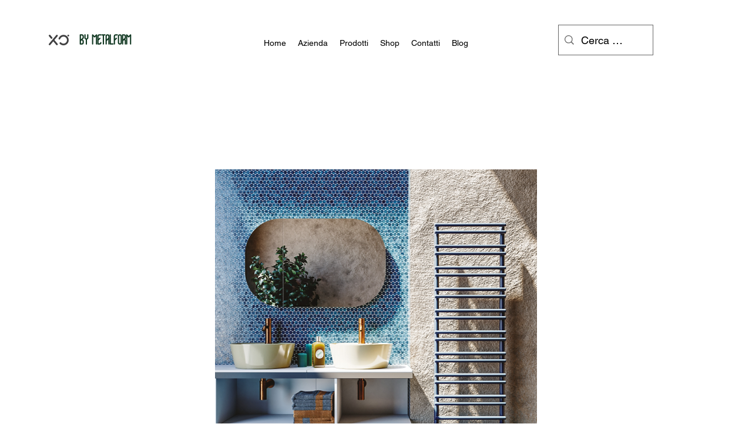

--- FILE ---
content_type: application/javascript; charset=utf-8
request_url: https://cs.iubenda.com/cookie-solution/confs/js/75858402.js
body_size: -146
content:
_iub.csRC = { consApiKey: 'yX7EPQ5uMtCORy3HShVewW7TINkLTxHU', publicId: '7e0097df-b034-4074-a9cb-8a0a2cbe00ef', floatingGroup: false };
_iub.csEnabled = true;
_iub.csPurposes = [4,3,1];
_iub.cpUpd = 1701389842;
_iub.csFeatures = {"geolocation_setting":false,"cookie_solution_white_labeling":0,"rejection_recovery":false,"full_customization":false,"multiple_languages":"it","mobile_app_integration":false};
_iub.csT = null;
_iub.googleConsentModeV2 = true;
_iub.totalNumberOfProviders = 2;
